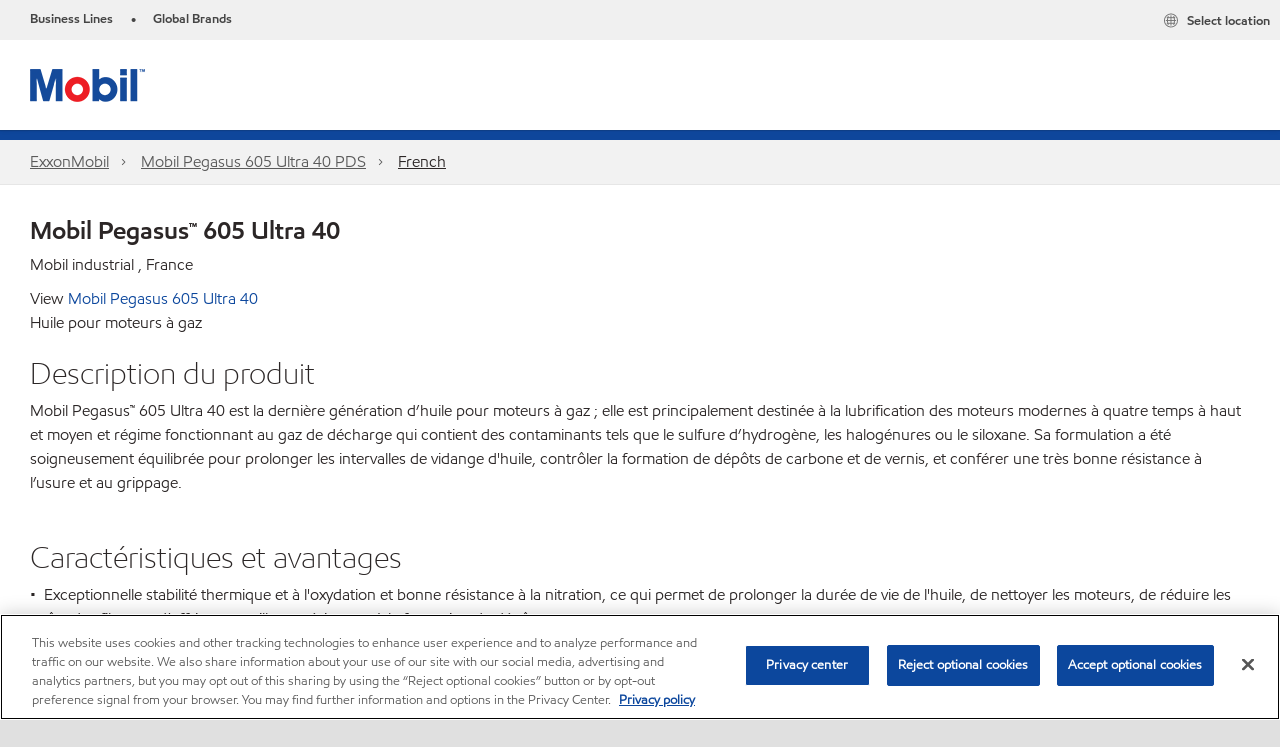

--- FILE ---
content_type: text/html; charset=utf-8
request_url: https://www.mobil.com/fr-fr/industrial/pds/gl-xx-mobil-pegasus-605-ultra-40
body_size: 20228
content:

<!DOCTYPE html>
<!--[if lt IE 7]>      <html class="no-js lt-ie9 lt-ie8 lt-ie7"> <![endif]-->
<!--[if IE 7]>         <html class="no-js lt-ie9 lt-ie8"> <![endif]-->
<!--[if IE 8]>         <html class="no-js lt-ie9"> <![endif]-->
<!--[if gt IE 8]><!-->
<html class="no-js" lang="en" data-lang="en"
      data-directionrtl="false">
<!--<![endif]-->
<head>
    <meta property="platform" content="wep3.0-w3" />
    <meta name="viewport" content="width=device-width, initial-scale=1" />
    <meta http-equiv="Content-Security-Policy" content="frame-src 'self' 'unsafe-inline' 'unsafe-eval' https://118330cc-6076-40db-995c-80bf4f7ab244.my.connect.aws https://*.swaven.com https://www.google.com/ https://www.gstatic.com https://bcv.mobil.com.cn https://www.mobil.co.in/ https://*.app.baqend.com https://*.baqend.com https://www.mobil.com/ https://r1.dotdigital-pages.com https://*.eame.mobil.com/ https://www.exxonmobil.com/ https://www.mobil.co.id/ https://www.facebook.com/ https://*.adsrvr.org/ https://www.youtube.com/ https://*.livechatinc.com/ https://*.udesk.cn/ https://cdn.appdynamics.com/ https://*.brightcove.net/ https://*.doubleclick.net/ https://*.avndscxom.com/ https://*.youtube-nocookie.com/ https://*.vimeo.com/ https://*.bazaarvoice.com/ https://*.sc-static.net https://*.snapchat.com https://*.tapad.com *.taboola.com https://cdn.cookielaw.org https://geolocation.onetrust.com https://*.kampyle.com https://youtu.be https://exxonmobil-sandbox.hub.rapidapi.com https://apihub.exxonmobil.com https://www.googletagmanager.com; default-src 'self' 'unsafe-inline' 'unsafe-eval' blob: https://*.swaven.com https://static.cloud.coveo.com https://*.mikmak.ai/ https://118330cc-6076-40db-995c-80bf4f7ab244.my.connect.aws https://participant.connect.us-east-1.amazonaws.com wss://*.transport.connect.us-east-1.amazonaws.com https://dev.visualwebsiteoptimizer.com https://d2b7xl3dqzprnt.cloudfront.net https://9m90hdnrng.execute-api.us-east-1.amazonaws.com https://ncyxnyp6a2.execute-api.us-east-1.amazonaws.com https://insight.adsrvr.org  https://bcv.mobil.com.cn https://mapstyle.qpic.cn/ https://*.map.gtimg.com/ https://apis.map.qq.com/ https://*.map.qq.com/ https://apps.sitecore.net https://*.app.baqend.com https://*.baqend.com https://*.avndscxom.com/ https://*.googlesyndication.com https://*.ampproject.org/ https://*.bing.com https://apps.spheracloud.net https://cdn.cookielaw.org https://cdn.pricespider.com/ https://cdn.appdynamics.com/ https://unpkg.com/ https://*.googletagmanager.com/ https://api.map.baidu.com/ https://www.youtube.com/ https://api-maps.yandex.ru/ https://*.bazaarvoice.com/ https://*.pricespider.com/ https://geolocation.onetrust.com/ https://*.analytics.google.com/ https://*.vimeo.com/ https://*.youtube-nocookie.com/ https://*.g.doubleclick.net/ https://*.doubleclick.net/ https://pdx-col.eum-appdynamics.com/ https://privacyportal.onetrust.com/ https://*.google-analytics.com/ https://*.google.com/ https://*.google.co.uk/ https://*.google.co.in/ https://*.brightcove.com https://*.brightcovecdn.com https://*.boltdns.net https://*.googleapis.com/ https://*.akamaihd.net https://cdn.linkedin.oribi.io/ https://miao.baidu.com/ https://api.mapbox.com/ https://events.mapbox.com/ https://www.facebook.com/ https://*.livechatinc.com/ https://xom-ws-us-meijer.phoenix.earlweb.net https://lubesapi.webmarketing-inc.com/ https://developers.onemap.sg/ https://www.onemap.gov.sg/ https://ka-f.fontawesome.com/ https://*.go-mpulse.net/ https://*.akstat.io/ https://*.openweathermap.org/ https://*.sc-static.net https://*.snapchat.com https://*.tapad.com https://*.google.ad https://*.google.ae https://*.google.com.af https://*.google.com.ag https://*.google.al https://*.google.am https://*.google.co.ao https://*.google.com.ar https://*.google.as https://*.google.at https://*.google.com.au https://*.google.az https://*.google.ba https://*.google.com.bd https://*.google.be https://*.google.bf https://*.google.bg https://*.google.com.bh https://*.google.bi https://*.google.bj https://*.google.com.bn https://*.google.com.bo https://*.google.com.br https://*.google.bs https://*.google.bt https://*.google.co.bw https://*.google.by https://*.google.com.bz https://*.google.ca https://*.google.cd https://*.google.cf https://*.google.cg https://*.google.ch https://*.google.ci https://*.google.co.ck https://*.google.cl https://*.google.cm https://*.google.cn https://*.google.com.co https://*.google.co.cr https://*.google.com.cu https://*.google.cv https://*.google.com.cy https://*.google.cz https://*.google.de https://*.google.dj https://*.google.dk https://*.google.dm https://*.google.com.do https://*.google.dz https://*.google.com.ec https://*.google.ee https://*.google.com.eg https://*.google.es https://*.google.com.et https://*.google.fi https://*.google.com.fj https://*.google.fm https://*.google.fr https://*.google.ga https://*.google.ge https://*.google.gg https://*.google.com.gh https://*.google.com.gi https://*.google.gl https://*.google.gm https://*.google.gr https://*.google.com.gt https://*.google.gy https://*.google.com.hk https://*.google.hn https://*.google.hr https://*.google.ht https://*.google.hu https://*.google.co.id https://*.google.ie https://*.google.co.il https://*.google.im https://*.google.iq https://*.google.is https://*.google.it https://*.google.je https://*.google.com.jm https://*.google.jo https://*.google.co.jp https://*.google.co.ke https://*.google.com.kh https://*.google.ki https://*.google.kg https://*.google.co.kr https://*.google.com.kw https://*.google.kz https://*.google.la https://*.google.com.lb https://*.google.li https://*.google.lk https://*.google.co.ls https://*.google.lt https://*.google.lu https://*.google.lv https://*.google.com.ly https://*.google.co.ma https://*.google.md https://*.google.me https://*.google.mg https://*.google.mk https://*.google.ml https://*.google.com.mm https://*.google.mn https://*.google.com.mt https://*.google.mu https://*.google.mv https://*.google.mw https://*.google.com.mx https://*.google.com.my https://*.google.co.mz https://*.google.com.na https://*.google.com.ng https://*.google.com.ni https://*.google.ne https://*.google.nl https://*.google.no https://*.google.com.np https://*.google.nr https://*.google.nu https://*.google.co.nz https://*.google.com.om https://*.google.com.pa https://*.google.com.pe https://*.google.com.pg https://*.google.com.ph https://*.google.com.pk https://*.google.pl https://*.google.pn https://*.google.com.pr https://*.google.ps https://*.google.pt https://*.google.com.py https://*.google.com.qa https://*.google.ro https://*.google.ru https://*.google.rw https://*.google.com.sa https://*.google.com.sb https://*.google.sc https://*.google.se https://*.google.com.sg https://*.google.sh https://*.google.si https://*.google.sk https://*.google.com.sl https://*.google.sn https://*.google.so https://*.google.sm https://*.google.sr https://*.google.st https://*.google.com.sv https://*.google.td https://*.google.tg https://*.google.co.th https://*.google.com.tj https://*.google.tl https://*.google.tm https://*.google.tn https://*.google.to https://*.google.com.tr https://*.google.tt https://*.google.com.tw https://*.google.co.tz https://*.google.com.ua https://*.google.co.ug https://*.google.com.uy https://*.google.co.uz https://*.google.com.vc https://*.google.co.ve https://*.google.co.vi https://*.google.com.vn https://*.google.vu https://*.google.ws https://*.google.rs https://*.google.co.za https://*.google.co.zm https://*.google.co.zw https://*.google.cat https://*.outbrain.com *.taboola.com https://*.redditstatic.com https://*.reddit.com https://px.ads.linkedin.com https://pixel.byspotify.com https://pixels.spotify.com https://ipmeta.io https://youtu.be https://*.kampyle.com https://t.ssl.ak.tiles.virtualearth.net https://exxonmobil-sandbox.hub.rapidapi.com https://apihub.exxonmobil.com https://*.ditu.live.com https://polo.feathr.co https://www.exxonmobilchemical.com https://www.exxonmobilchemical.com.cn https://www.juicer.io https://analytics-fe.digital-cloud-us-main.medallia.com https://productselector.eame.mobil.com https://locator.eame.mobil.com https://api.motor.com https://*.phoenix.earlweb.net http://*.phoenix.earlweb.net https://spatial.virtualearth.net https://dev.virtualearth.net/ https://9m90ndhrmg.execute-api.us-east-1.amazonaws.com wss://wtbstream.pricespider.com https://eydi8dpgb4.execute-api.us-east-1.amazonaws.com; img-src 'self' data: blob: https://*.swaven.com https://dev.visualwebsiteoptimizer.com https://mapapi.qq.com/ https://apis.map.qq.com https://*.map.qq.com/ https://bcv.mobil.com.cn https://*.virtualearth.net https://www.mobil.com/ https://*.app.baqend.com https://*.baqend.com https://*.avndscxom.com/ https://*.baidu.com https://cdn.cookielaw.org https://cdn.pricespider.com/ https://*.analytics.google.com https://*.google-analytics.com/ https://*.vimeo.com/ https://*.youtube-nocookie.com/ https://*.vimeocdn.com https://www.mobil.com.cn/ https://*.brightcove.com https://*.brightcovecdn.com https://*.boltdns.net https://*.google.com/ https://*.google.co.uk/ https://*.google.co.in/ https://*.googleapis.com/ https://*.gstatic.com/ https://*.doubleclick.net/ https://*.bing.com https://*.googletagmanager.com/ https://api-maps.yandex.ru https://core-renderer-tiles.maps.yandex.net https://yandex.ru https://api.map.baidu.com/ https://*.bdimg.com/ https://*.bazaarvoice.com/ https://*.linkedin.com https://*.pricespider.com/ https://miao.baidu.com/ https://content.dps.mobil.com/ https://www.exxon.com/ https://*.ytimg.com/ https://www.facebook.com/ https://*.livechatinc.com/ https://s3.amazonaws.com/ https://*.youtube.com https://productselector.eame.mobil.com/ https://www.exxonmobil.com https://www.mobil.com.cn/ https://*.sc-static.net https://*.snapchat.com https://*.tapad.com https://*.google.ad https://*.google.ae https://*.google.com.af https://*.google.com.ag https://*.google.al https://*.google.am https://*.google.co.ao https://*.google.com.ar https://*.google.as https://*.google.at https://*.google.com.au https://*.google.az https://*.google.ba https://*.google.com.bd https://*.google.be https://*.google.bf https://*.google.bg https://*.google.com.bh https://*.google.bi https://*.google.bj https://*.google.com.bn https://*.google.com.bo https://*.google.com.br https://*.google.bs https://*.google.bt https://*.google.co.bw https://*.google.by https://*.google.com.bz https://*.google.ca https://*.google.cd https://*.google.cf https://*.google.cg https://*.google.ch https://*.google.ci https://*.google.co.ck https://*.google.cl https://*.google.cm https://*.google.cn https://*.google.com.co https://*.google.co.cr https://*.google.com.cu https://*.google.cv https://*.google.com.cy https://*.google.cz https://*.google.de https://*.google.dj https://*.google.dk https://*.google.dm https://*.google.com.do https://*.google.dz https://*.google.com.ec https://*.google.ee https://*.google.com.eg https://*.google.es https://*.google.com.et https://*.google.fi https://*.google.com.fj https://*.google.fm https://*.google.fr https://*.google.ga https://*.google.ge https://*.google.gg https://*.google.com.gh https://*.google.com.gi https://*.google.gl https://*.google.gm https://*.google.gr https://*.google.com.gt https://*.google.gy https://*.google.com.hk https://*.google.hn https://*.google.hr https://*.google.ht https://*.google.hu https://*.google.co.id https://*.google.ie https://*.google.co.il https://*.google.im https://*.google.iq https://*.google.is https://*.google.it https://*.google.je https://*.google.com.jm https://*.google.jo https://*.google.co.jp https://*.google.co.ke https://*.google.com.kh https://*.google.ki https://*.google.kg https://*.google.co.kr https://*.google.com.kw https://*.google.kz https://*.google.la https://*.google.com.lb https://*.google.li https://*.google.lk https://*.google.co.ls https://*.google.lt https://*.google.lu https://*.google.lv https://*.google.com.ly https://*.google.co.ma https://*.google.md https://*.google.me https://*.google.mg https://*.google.mk https://*.google.ml https://*.google.com.mm https://*.google.mn https://*.google.com.mt https://*.google.mu https://*.google.mv https://*.google.mw https://*.google.com.mx https://*.google.com.my https://*.google.co.mz https://*.google.com.na https://*.google.com.ng https://*.google.com.ni https://*.google.ne https://*.google.nl https://*.google.no https://*.google.com.np https://*.google.nr https://*.google.nu https://*.google.co.nz https://*.google.com.om https://*.google.com.pa https://*.google.com.pe https://*.google.com.pg https://*.google.com.ph https://*.google.com.pk https://*.google.pl https://*.google.pn https://*.google.com.pr https://*.google.ps https://*.google.pt https://*.google.com.py https://*.google.com.qa https://*.google.ro https://*.google.ru https://*.google.rw https://*.google.com.sa https://*.google.com.sb https://*.google.sc https://*.google.se https://*.google.com.sg https://*.google.sh https://*.google.si https://*.google.sk https://*.google.com.sl https://*.google.sn https://*.google.so https://*.google.sm https://*.google.sr https://*.google.st https://*.google.com.sv https://*.google.td https://*.google.tg https://*.google.co.th https://*.google.com.tj https://*.google.tl https://*.google.tm https://*.google.tn https://*.google.to https://*.google.com.tr https://*.google.tt https://*.google.com.tw https://*.google.co.tz https://*.google.com.ua https://*.google.co.ug https://*.google.com.uy https://*.google.co.uz https://*.google.com.vc https://*.google.co.ve https://*.google.co.vi https://*.google.com.vn https://*.google.vu https://*.google.ws https://*.google.rs https://*.google.co.za https://*.google.co.zm https://*.google.co.zw https://*.google.cat https://*.livechat-files.com *.taboola.com https://*.redditstatic.com https://*.reddit.com https://www.exxonmobilchemical.com https://www.exxonmobilchemical.com.cn https://*.feathr.co https://*.ditu.live.com https://udc-neb.kampyle.com https://match.adsrvr.org https://adservice.google.com https://adservice.google.co.in https://dummyimage.com https://imageproxy.juicer.io; script-src 'self' 'unsafe-inline' 'unsafe-eval' blob: https://*.swaven.com https://d1gd6b2nf6wza.cloudfront.net https://*.mikmak.ai/ https://118330cc-6076-40db-995c-80bf4f7ab244.my.connect.aws  https://dev.visualwebsiteoptimizer.com https://sdk.amazonaws.com https://www.google.com/ https://www.gstatic.com https://apis.map.qq.com https://*.map.qq.com https://map.qq.com/ https://bcv.mobil.com.cn https://*.jquery.com https://*.app.baqend.com https://*.baqend.com https://*.iesnare.com https://*.ibosscloud.com https://*.baidu.com https://*.bing.com https://*.virtualearth.net https://cdn.cookielaw.org https://cdn.pricespider.com/ https://*.googletagmanager.com/ https://cdn.appdynamics.com/ https://unpkg.com/ https://static.cloud.coveo.com https://players.brightcove.net/ https://*.googleapis.com/ https://api.map.baidu.com/ https://www.youtube.com/ https://api-maps.yandex.ru/ https://*.google-analytics.com/ https://vjs.zencdn.net/ https://*.doubleclick.net/ https://yastatic.net/ https://dlswbr.baidu.com https://*.bazaarvoice.com/ https://*.pricespider.com/ https://gateway.foresee.com/ https://snap.licdn.com https://api.tiles.mapbox.com/ https://*.linkedin.com https://*.bdimg.com/ https://*.ytimg.com/ https://connect.facebook.net/ https://*.adsrvr.org/ https://suggest-maps.yandex.ru/ https://core-renderer-tiles.maps.yandex.net/ https://*.livechatinc.com/ https://*.udesk.cn/ https://cdn.ampproject.org/ https://pi.pardot.com/ https://*.mobil.com https://*.go-mpulse.net/ https://*.akstat.io/ https://www.googleadservices.com/ https://*.avndscxom.com/ https://*.sc-static.net https://*.snapchat.com https://*.tapad.com https://*.cloudflare.com https://*.outbrain.com *.taboola.com https://*.redditstatic.com https://*.reddit.com https://youtu.be https://ipmeta.io https://go.exxonmobilchemical.com https://nebula-cdn.kampyle.com https://statse.webtrendslive.com https://*.feathr.co https://cdnjs.cloudflare.com https://*.ditu.live.com https://www.exxonmobilchemical.com https://www.exxonmobilchemical.com.cn https://secure.leadforensics.com https://pixel.byspotify.com https://pixels.spotify.com; style-src 'self' 'unsafe-inline' https://118330cc-6076-40db-995c-80bf4f7ab244.my.connect.aws https://*.jquery.com https://*.app.baqend.com https://*.baqend.com https://*.googleapis.com https://*.ibosscloud.com https://*.bing.com https://static.cloud.coveo.com https://core-renderer-tiles.maps.yandex.net https://suggest-maps.yandex.ru/ https://api.map.baidu.com/ https://cdn.pricespider.com https://api.tiles.mapbox.com/ https://*.bazaarvoice.com/ https://*.udesk.cn/ https://maxcdn.bootstrapcdn.com/ https://db.onlinewebfonts.com/ https://ka-f.fontawesome.com/ https://*.gstatic.com/ https://cdnjs.cloudflare.com/ https://*.avndscxom.com/ https://*.googletagmanager.com/; font-src 'self' 'unsafe-inline' https://*.swaven.com https://cdn.pricespider.com  https://d1cxmsjx8sn7ih.cloudfront.net https://raka.bing.com https://*.app.baqend.com https://vjs.zencdn.net/ https://*.livechatinc.com/ https://maxcdn.bootstrapcdn.com/ https://db.onlinewebfonts.com/ https://*.gstatic.com/ https://ka-f.fontawesome.com/ https://cdnjs.cloudflare.com/ https://*.googleapis.com https://*.avndscxom.com/ https://*.cloud.coveo.com https://www.bing.com data:; upgrade-insecure-requests; block-all-mixed-content;">

    
    
<script type="text/javascript">
    let cssLoadCount = 0;

    function showBody() {
        var loadingElement = document.getElementById('dvfstLoading');
        var wrapperElement = document.getElementById('wrapper');
        var navMainMobileElement = document.getElementById('nav-main-mobile');

        if (loadingElement) {
            loadingElement.style.display = 'none';
            loadingElement.remove();
        }
        if (wrapperElement) {
            wrapperElement.removeAttribute("style");
        }
        if (navMainMobileElement) {
            navMainMobileElement.removeAttribute("style");
        }

        //raise css loaded event
        var event = new CustomEvent('commonCssLoaded', {
            detail: {
                message: 'Common CSS loaded successfully',
                time: new Date(),
            },
            bubbles: true,
            cancelable: true
        });
        document.dispatchEvent(event);
    }

    function isCssLoaded(linkElement) {
        try {
            return !!linkElement?.sheet?.cssRules;
        } catch {
            return false;
        }
    }

    function checkIfCssLoaded() {
        const vendorCss = document.querySelector("#vendor_css");
        const common_css = document.querySelector("#common_css");
        if (isCssLoaded(vendorCss) && isCssLoaded(common_css)) {
            showBody();
        } else {
            const interval = setInterval(() => {
                if (isCssLoaded(vendorCss) && isCssLoaded(common_css)) {
                    clearInterval(interval);
                    showBody();
                }
            }, 50);
        }
    }

    function showBodyContent() {
        if (++cssLoadCount === 2) {
            checkIfCssLoaded();
        }
    }

    var isChemicalSite = false;
</script>

    <link id="vendor_css" href="/assets/minified/css/commonvendor-bs.min.css"  rel="preload" as="style" onload="this.rel='stylesheet'; this.media='all'; showBodyContent();"  />

<link id="common_css" href="/assets/minified/css/common-blue.min.css?v=639034256663028436"  rel="preload" as="style" onload="this.rel='stylesheet'; this.media='all'; showBodyContent();"  />


    

    
    



    

    
    


    <link rel="preload" href="/Assets/fonts/EMprint-Semibold.woff2" as="font" type="font/woff2" crossorigin />
    <link rel="preload" href="/Assets/fonts/EMPrint-Regular.woff2" as="font" type="font/woff2" crossorigin />
    <link rel="preload" href="/Assets/fonts/EMPrint-Light.woff2" as="font" type="font/woff2" crossorigin />
    <link rel="preload" href="/Assets/fonts/EMPrint-Bold.woff2" as="font" type="font/woff2" crossorigin />

    

    <link rel="stylesheet" type="text/css" href="/assets/css/fonts/dist/english.min.css" media="print" onload="this.media='all'" />
    <link rel="preconnect" href="https://geolocation.onetrust.com" crossorigin="anonymous">
    <link rel="preconnect" href="https://cdn.cookielaw.org" crossorigin="anonymous">

    

    <script>
        const componentCategories = [{"ComponentName":"A18AviationDistributor","Category":"C0003"},{"ComponentName":"A18AviationAirport","Category":"C0003"},{"ComponentName":"BazaarVoice","Category":"C0003"},{"ComponentName":"SDSDownload","Category":"C0003"},{"ComponentName":"YandexMap","Category":"C0003"},{"ComponentName":"CoveoSearch","Category":"C0003"},{"ComponentName":"LegacyApp","Category":"C0003"},{"ComponentName":"Foresee","Category":"C0002"},{"ComponentName":"GoogleAnalytics","Category":"C0002"},{"ComponentName":"Pardot","Category":"C0002"},{"ComponentName":"ProductSeller","Category":"C0002"},{"ComponentName":"YouTube","Category":"C0002"},{"ComponentName":"LegacyApp","Category":"C0002"},{"ComponentName":"YouTube","Category":"C0004"},{"ComponentName":"BaiduMap","Category":"C0004"},{"ComponentName":"BingMap","Category":"C0004"},{"ComponentName":"GoogleAnalytics","Category":"C0004"},{"ComponentName":"Pardot","Category":"C0004"},{"ComponentName":"LegacyApp","Category":"C0004"}];
        function loadXomOneTrust() {
            var e = document.createElement("script");
            e.src = "/assets/minified/js/onetrust-pagereload.min.js?v=639001409364415141";
            e.async = true;
            document.head.appendChild(e)
        }

        function isOneTrustLoaded() {
            const timeout = 2000; // 2 seconds
            const interval = 100; // 100 milliseconds

            return new Promise((resolve) => {
                const start = Date.now();

                const checkConsentManager = () => {
                    if (typeof consentManager !== "undefined") {
                        resolve(true); // Variable found, resolve promise
                    } else if (Date.now() - start >= timeout) {
                        resolve(false); // Timeout reached, resolve with false
                    } else {
                        setTimeout(checkConsentManager, interval); // Recheck after interval
                    }
                };

                checkConsentManager();
            });
        }
    </script>
<!-- OneTrust Cookies Consent Notice start for mobil.com -->
<script async onload="loadXomOneTrust()" src="https://cdn.cookielaw.org/scripttemplates/otSDKStub.js" data-document-language="true" type="text/javascript" charset="UTF-8" data-domain-script="f33046ce-e9ed-4275-9e55-83f22d12419c"></script>

<!-- OneTrust Cookies Consent Notice end for mobil.com -->
<!-- OneTrust Cookies Consent Notice end for mobil.com -->


    <title>Mobil Pegasus™ 605 Ultra 40</title>








    <meta property="og:title" content="">
    <meta property="og:type" content="">
    <meta property="og:url" content="https://www.mobil.com/fr-fr/industrial/pds/gl-xx-mobil-pegasus-605-ultra-40">
    <meta property="og:image" content="#">
    <meta property="og:description" content="">









        <meta name="description" content="Mobil Pegasus™ 605 Ultra 40 est la dernière génération d’huile pour moteurs à gaz ; elle est principalement destinée à la lubrification des moteurs modernes à quatre temps à haut et moyen et régime fonctionnant au gaz de décharge qui contient des contaminants tels que le sulfure d’hydrogène, les halogénures ou le siloxane. " />
        <meta name="keywords" content="Mobil, Pegasus, Gas Engine, Mobil Pegasus 605 Ultra 40​" />




<meta property="twitter:title"  content="PdsDetailsPage"><meta property="twitter:card"  content="summary_large_image">

    <meta name="viewport" content="width=device-width, initial-scale=1" />
            <link rel="alternate" href="https://www.mobil.com/en-fr/Industrial/pds/gl-xx-Mobil-Pegasus-605-Ultra-40" hreflang="en-fr" />
        <link rel="canonical" href="https://www.mobil.fr/fr-fr/products-industrial/mobil-pegasus-605-ultra-40" />

<link rel="icon" href="https://www.mobil.com/-/media/favicons/fav/favicon.ico" type="image/svg" sizes="16x16" />
<link rel="shortcut icon" href="https://www.mobil.com/-/media/favicons/fav/favicon.ico" type="image/x-icon" sizes="16x16" />

    

    
    <script>
        var vendorScripts = [];
        var scripts = [];
        window.WEP = {};
        window.WEP.isPageEditor = function () {
            return false;
        };
</script>
    
</head>
<body class="default-device bodyclass"  data-bp="">

    
    <div id="dvfstLoading">
        Loading...
    </div>


    

    
    


    <script>
		var sizes = [
			{ name: "xs", width: 0 },
			{ name: "sm", width: 380 },
			{ name: "md", width: 480 },
			{ name: "lg", width: 720 },
			{ name: "xl", width: 1024 },
		];

		function trackBPinBody() {
			var body = document.body,
				bpAttr = "data-bp",
				wW = window.innerWidth;

			for (var i = 0; i < sizes.length; i++) {
				var v = sizes[i];
				var nextBP = (i === sizes.length - 1) ? sizes.length - 1 : i + 1;

				if (wW < sizes[nextBP].width) {
				body.setAttribute(bpAttr, v.name);
				break; // works as expected
				} else if (wW >= v.width) {
				body.setAttribute(bpAttr, v.name);
				}
			}
		}

		trackBPinBody();
    </script>

    

    
<!--To load the angular components in Mobil Promotions Manager-->



<!-- END NOINDEX -->
<!--Begin DPS OpenTemplate Placeholder for Head Section-->

<!--End DPS OpenTemplate Placeholder for Head Section-->
<!-- #wrapper -->


    <div id="wrapper"  style="display:none;"  class="body-wrapper "  >
        <!-- #header -->
        <!-- BEGIN NOINDEX -->
        




<header  data-unique-id="0EE49E95D95D4E59AEDB3941DE3F1735" data-component-id="858800CF47CE4C5799C3766559D904A6" data-source="{2FA130A1-2A34-4544-99C1-EDDCE1D22405}"  
        class="nav-header navbar-main-header " data-fixeddesktop="False"
        data-fixedmobile="False"
        data-additional-detail="Navigation|Navigation|HeaderContainer">
    <div class="nav-wrapper">
        <div class="nav-top-bar">
            <div class="nav-top-bar-left">
                

        <ul  data-unique-id="410056A7D52E4B4D86928BE380ADF93B" data-component-id="DE491126982D4C57AE7D378C645A0CEE" data-source="{EF797C04-57D6-4DCD-831A-A50CAE8E3B07}"   class="nav-lines-brands">
                <li>
                    <span class="bullet">•</span>
                    <a href="https://corporate.exxonmobil.com/who-we-are/our-global-organization/business-divisions#Ourbusinessdivisions" target="_blank">
                        <span class="nav-mobile">Business Lines</span>
                        <span class="nav-tablet-up">Business Lines</span>
                    </a>
                </li>
                <li>
                    <span class="bullet">•</span>
                    <a href="https://corporate.exxonmobil.com/?query=https%3a%2f%2fwww.mobil.com%2fen-mm%2fcommercial-vehicle-lube%2fpds%2fsp-xx-mobilube-hd-80w-90#global-websites#Mobil" target="_blank">
                        <span class="nav-mobile">Global Brands</span>
                        <span class="nav-tablet-up">Global Brands</span>
                    </a>
                </li>
        </ul>

            </div>
            <div class="nav-top-bar-right">
                    <ul  data-unique-id="F867538E6E984CA2B8B0F06779371A80" data-component-id="16E6EBFDAC9A4091A234FDF7498C3C80" data-source="{20ECDA2C-922D-494F-B493-78D2927071D1}"   class="nav-country">
        <li>
            <a href="https://corporate.exxonmobil.com/?query=https%3a%2f%2fwww.mobil.com%2fen-mm%2fcommercial-vehicle-lube%2fpds%2fsp-xx-mobilube-hd-80w-90#global-websites#Mobil">
                <span class="selectLocationIcon" aria-hidden="true">
                    <svg xmlns="http://www.w3.org/2000/svg" viewBox="0 0 16 16"><path d="M8.5,16A7.5,7.5,0,1,1,16,8.5,7.508,7.508,0,0,1,8.5,16Zm0-14A6.5,6.5,0,1,0,15,8.5,6.508,6.508,0,0,0,8.5,2Z" fill="currentColor" /><rect x="4" y="5" width="9" height="1" fill="currentColor" /><rect x="4" y="11" width="9" height="1" fill="currentColor" /><rect x="3" y="8" width="11" height="1" fill="currentColor" /><rect x="8" y="3" width="1" height="11" fill="currentColor" /><path d="M5.156,13.318,4.6,11.384a10.49,10.49,0,0,1,0-5.769l.552-1.934.962.275L5.565,5.89a9.5,9.5,0,0,0,0,5.22l.553,1.934Z" fill="currentColor" /><path d="M11.844,13.318l-.962-.275.553-1.934a9.5,9.5,0,0,0,0-5.22l-.553-1.934.962-.275L12.4,5.616a10.49,10.49,0,0,1,0,5.769Z" fill="currentColor" />
                    </svg>
                    </span>
                <span class="nav-country-text hidden-xs">
                    <span class="hidden-xs">Select location</span>
                    <span class="visible-xs-inline"></span>
                </span>
            </a>
        </li>
    </ul>

            </div>
        </div>
        <div class="nav-main-bar">
            <a href="#" class="nav-main-item nav-main-list-trigger" role="button" aria-label="Menu" aria-expanded="false">
                <i class="icon-hamburger"></i>
                <span class="nav-main-item-text">Menu</span>
            </a>
            

    <div  data-unique-id="6D5A18E8DC6E44B2A944D833B67822A1" data-component-id="242CE38A25D8401E94F031BA946AD930" data-source="{2FA130A1-2A34-4544-99C1-EDDCE1D22405}"   class="component logo" data-cmpvariant="Pds Logo|" data-additional-detail="PDS|PdsLogo|Index">
        <div class="component-content">
                    <a href="https://corporate.exxonmobil.com/">
                        <Img src="https://www.mobil.com/-/media/feature/wep/wep-pds/mobil.png" alt="" class="logo" />
                    </a>
        </div>
    </div>


        </div>
        
    </div>

    <div class="nav-main-search search-box" data-search-text="Search" data-url="#" data-search-key="q">
        <i class="fas fa-search" aria-hidden="true"></i>
        
    </div>
    <div class="nav-header-divider"></div>
    <div> </div>
</header>

<script>
    function setMenuMaxWidth() {

        if (window.innerWidth < 1024) {
            return;
        }

        if (document.querySelectorAll(".nav-main-list").length == 0) {
            return;
        }

        const navMainBar = document.querySelector(".nav-main-bar");
        const navMainList = document.querySelector(".nav-main-list");

        const children = Array.from(navMainBar.children);
        let consumedWidth = 0;

        for (const child of children) {
            if (
                child !== navMainList &&
                child.offsetParent !== null // visible
            ) {
                const style = window.getComputedStyle(child);
                consumedWidth += child.offsetWidth +
                    parseFloat(style.marginLeft) +
                    parseFloat(style.marginRight);
            }
        }

        let availableWidth = navMainBar.offsetWidth - consumedWidth - 2;
        const bodyOverflow = window.getComputedStyle(document.body).overflow;
        if (bodyOverflow === "hidden") {
            availableWidth -= 16;
        }

        const navMainListStyle = window.getComputedStyle(navMainList);
        const requiredWidth = navMainList.offsetWidth +
            parseFloat(navMainListStyle.marginLeft) +
            parseFloat(navMainListStyle.marginRight);

        if (availableWidth >= requiredWidth || availableWidth <= 0) {
            return;
        }

        navMainList.classList.add("nav-main-list-condensed");
        navMainList.style.maxWidth = availableWidth + "px";

    }

    document.addEventListener("commonCssLoaded", function () {
        setMenuMaxWidth();
    });
</script>







<nav  data-unique-id="A7B4B3DFAA954619AFAF34F7737D5CC2" data-component-id="B7DB8A77DC944CA0BE605EC87C346B36" data-source="{2FA130A1-2A34-4544-99C1-EDDCE1D22405}"   class="component d-print-none a01-breadcrumb component-margin-none breadcrumb-panel" data-cmpvariant="A01 Breadcrumb|Default" aria-label="" data-additional-detail="navigation|Breadcrumb|WEPCustomBreadcrumb">
                <script type="application/ld+json">
                {
                "@context": "https://schema.org",
                "@type": "BreadcrumbList",
                "itemListElement": [
                        
                            {
                            "@type": "ListItem",
                            "position": 1,
                            "name": "Mobil",
                            "item": "https://www.mobil.com/en/"
                            },
                        
                            
                                {
                                    "@type": "ListItem",
                                "position": 2,
                                "name": "ExxonMobil",
                                "item": "https://www.mobil.com"
                                },
                            
                            
                                {
                                    "@type": "ListItem",
                                "position": 3,
                                "name": "Mobil Pegasus 605 Ultra 40 PDS",
                                "item": "https://www.mobil.comhttps://www.exxonmobil.com/en/industrial/mobil-pegasus-605-ultra-40/pds-fr"
                                },
                            
                            
                                {
                                    "@type": "ListItem",
                                "position": 4,
                                "name": "French",
                                "item": "https://www.mobil.com/fr-fr/industrial/pds/gl-xx-mobil-pegasus-605-ultra-40"
                                }
                            
                ]
                }
            </script>

    <ol class="breadcrumb-list wildbreadid">

                                <li class="glyph-link"><a class="field-navigationtitle" fu="bar"></a><a title="ExxonMobil" href="/en/pds/pdsdetailspage">ExxonMobil</a></li>
                                <li class="glyph-link"><a class="field-navigationtitle" fu="bar"></a><a title="Mobil Pegasus 605 Ultra 40 PDS" href="https://www.exxonmobil.com/en/industrial/mobil-pegasus-605-ultra-40/pds-fr">Mobil Pegasus 605 Ultra 40 PDS</a></li>
                            <li class="glyph-link"><a href="https://www.mobil.com/fr-fr/industrial/pds/gl-xx-mobil-pegasus-605-ultra-40" class="field-navigationtitle" fu="bar" aria-current="page">French</a></li>
    </ol>
</nav>


<div  data-unique-id="488A01A12793432AA8099DCA1A57B5BF" data-component-id="994CC9099A8549558CD7505104A0E2EE" data-source="{1E32A360-B88B-4DC0-821D-5D65AE5BB9D7}"  
     class="component a17-alert alert alert-warning cookie-consent-warning" data-cmpvariant="A17 Alert|Alert Cookie Consent"
     style=" display:none;" data-additional-detail="pagecontent|Alert|A17Alert">

<span class="icon icon-warning"></span><div role="region" aria-label=""><span class="alert-title field-alerttext">All website features may not be available based upon your cookie consent elections. <span class="custom-alert-link optanon-toggle-display">Click here</span> to update settings.</span></div></div>
        <!-- END NOINDEX -->
        <!-- /#header -->
        <!-- #content -->
        <main class="">
            <div id="content" class="body-content container-fluid">
                


<div  data-unique-id="75A62D89BD244B21BD3EF108F0862BF7" data-component-id="7D56824631864C32A566321B0D0E6906" data-source="{2FA130A1-2A34-4544-99C1-EDDCE1D22405}"   class="row   ">
    <div class='col-12'>


<link href="/assets/minified/css/B02-table.min.css?v=639001409327226414" rel="stylesheet" media="print" onload="this.media='all'" />
<script> scripts.push({ url: "/assets/minified/js/B02-table.min.js?v=639001409355332224",isDefer: false,isAsync: false,order: 100 })</script>



<!-- A24.1: Product Application -->
    <div  data-unique-id="9B9354E760DC4DECBB651C1ED632A5FC" data-component-id="C8149766C0C54529BE773C45DDF2D773" data-source="{2FA130A1-2A34-4544-99C1-EDDCE1D22405}"   class="component Pds" data-cmpvariant="PDS|">
        <div class="row">
            <div class="col-12 breakpoints">
                <div class="special-screen-title clearfix">
                    <div class="special-screen-title-text">

                        <h3 class="strong">Mobil Pegasus™ 605 Ultra 40</h3>
                            <p> Mobil industrial , France</p>


                        <p></p>
                    </div>
                </div>
            </div>
        </div>
            <div id="productSeriesPds">
                <span>View</span>
                <a href='https://www.mobil.fr/fr-fr/products-industrial/mobil-pegasus-605-ultra-40'>Mobil Pegasus 605 Ultra 40</a>
            </div>
        <div id="divSubTitle" class="row">
            <div class="col-12 breakpoints">
                Huile pour moteurs à gaz
            </div>
        </div>
        <div id="divPDSContent" class="row" style="margin-top: 20px">
            <div class="col-12 breakpoints">
                <h2>
      <span style="background: white;">Description du produit</span>
    </h2>
<p><span style="background: white;">Mobil Pegasus™ 605 Ultra 40 est la dernière génération d’huile pour moteurs à gaz ; elle est principalement destinée à la lubrification des moteurs modernes à quatre temps à haut et moyen et régime fonctionnant au gaz de décharge qui contient des contaminants tels que le sulfure d’hydrogène, les halogénures ou le siloxane. Sa formulation a été soigneusement équilibrée pour prolonger les intervalles de vidange d'huile, contrôler la formation de dépôts de carbone et de vernis, et conférer une très bonne résistance à l’usure et au grippage.</span></p>
<p> </p>
<h2><span style="background: white;">Caractéristiques et avantages </span></h2>
<p><span style="background: white;">•  Exceptionnelle stabilité thermique et à l'oxydation et bonne résistance à la nitration, ce qui permet de prolonger la durée de vie de l'huile, de nettoyer les moteurs, de réduire les coûts des filtres et d’offrir une meilleure résistance à la formation de dépôts.</span></p>
<p><span style="background: white;">•  Très bonnes caractéristiques anti-usure pour aider à réduire l'usure des composants du moteur, réduire l’usure des chemises des moteurs à gaz fortement chargés et protéger le moteur en période de rodage</span></p>
<p><span style="background: white;">•  Système détergent-dispersant exceptionnel ; il fournit une protection des parties supérieures des cylindres et des composants de distribution, des moteurs propres et des filtres qui durent plus longtemps</span></p>
<p><span style="background: white;">•  L'indice de base (TBN) et la réserve d’alcalinité sont optimisés pour protéger les sièges et les têtes de soupape des moteurs à quatre temps, améliorer les performances des bougies et réduire les pertes d'énergie lors de la détonation</span></p>
<p> </p>
<h2><span style="background: white;">Applications</span></h2>
<p><span style="background: white;">     •  Moteurs alimentés en carburant contenant d’autres composés corrosifs comme des THCI (halogénures organiques totaux tels que les chlorures) tels les gaz de décharge ou gaz de biomasse</span></p>
<p><span style="background: white;">     •  Moteurs à gaz alimentés en carburant à teneur modérée en sulfure d'hydrogène (H2S)</span></p>
<p><span style="background: white;">     •  Moteurs à gaz 4 temps à bougie avec très faible consommation de lubrifiant</span></p>
<p><span style="background: white;">     •  Moteurs 4 temps semi-rapides ou rapides équipés de pots catalytiques pour lesquels une huile à basse teneur en cendres est requise</span></p>
<p><span style="background: white;">     •  Compresseurs à pistons fonctionnant avec du gaz chargé en soufre et composés chlorés</span></p>
<p> </p>
<h2><span style="background: white;">Spécifications et homologations</span></h2>
<div class='table-responsive'><table class='table table-striped'>
    <tbody>
        <tr style="font-weight: bold">
            <td>
            <p><strong><span style="color: black;">Ce produit a les homologations suivantes :</span></strong></p>
            </td>
        </tr>
        <tr>
            <td>
            <p><span style="color: black;">Applications gaz de décharge de moteurs INNIO Waukesha</span></p>
            </td>
        </tr>
        <tr>
            <td>
            <p><span style="color: black;">MWM TR 0199-99-2105, huiles lubrifiantes pour moteurs à gaz</span></p>
            </td>
        </tr>
        <tr>
            <td>
            <p><span style="color: black;">INNIO Jenbacher TI 1000-1109 (gaz combustible de classe B, types 2 et 3)</span></p>
            </td>
        </tr>
        <tr>
            <td>
            <p><span style="color: black;">INNIO Jenbacher TI 1000-1109 (gaz combustible de classe B, types 4A, 4B et 4C)</span></p>
            </td>
        </tr>
        <tr>
            <td>
            <p><span style="color: black;">ENNIO Jenbacher TI 1000-1109 (gaz combustible de classe B, série 6 jusqu’à la version E)</span></p>
            </td>
        </tr>
        <tr>
            <td>
            <p><span style="color: black;">INNIO Jenbacher TI 1000-1109 (gaz combustible de classe C, types 2 et 3)</span></p>
            </td>
        </tr>
        <tr>
            <td>
            <p><span style="color: black;">INNIO Jenbacher TI 1000-1109 (gaz combustible de classe C, types 4A et 4B)</span></p>
            </td>
        </tr>
        <tr>
            <td>
            <p><span style="color: black;">ENNIO Jenbacher TI 1000-1109 (gaz combustible de classe C, type 6 jusqu’à la version E)</span></p>
            </td>
        </tr>
        <tr>
            <td>
            <p><span style="color: black;">Caterpillar Energy Solutions TR 2105, huiles lubrifiantes pour moteurs à gaz (CG132, CG170, CG260)</span></p>
            </td>
        </tr>
        <tr>
            <td>
            <p><span style="color: black;">MAN M 3271-4</span></p>
            </td>
        </tr>
        <tr>
            <td>
            <p><span style="color: black;">INNIO Jenbacher TI 1000-1109 (CAT (catalyseur) homologué)</span></p>
            </td>
        </tr>
        <tr>
            <td>
            <p><span style="color: black;">INNIO Jenbacher TI 1000-1109 (gaz combustible de classe C, types 4A, 4B et 4C)</span></p>
            </td>
        </tr>
        
        <tr>
            <td>
            <p><span style="color: black;">MAN M 3271-5</span></p>
            </td>
        </tr>
        <tr>
            <td>
            <p><span style="color: black;">Moteurs à gaz MTU série 4000 L62FB et L32FB utilisant du biogaz avec une puissance réduite de 83 kW/cyl. électr.</span></p>
            </td>
        </tr>
    </tbody>
</table></div>
<p> </p>
<div class='table-responsive'><table class='table table-striped'>
    <tbody>
        <tr style="font-weight: bold">
            <td>
            <p><strong><span style="color: black;">Ce produit satisfait ou dépasse les exigences :</span></strong></p>
            </td>
        </tr>
        <tr>
            <td>
            <p><span style="color: black;">CATERPILLAR</span></p>
            </td>
        </tr>
    </tbody>
</table></div>
<p> </p>
<h2><span style="background: white;">Propriétés et spécifications</span></h2>
<div class='table-responsive'><table class='table table-striped'>
    <tbody>
        <tr style="font-weight: bold">
            <td>
            <p><strong><span style="color: black;">Propriété</span></strong></p>
            </td>
            <td>
            <p> </p>
            </td>
        </tr>
        <tr>
            <td>
            <p><span style="color: black;">Grade</span></p>
            </td>
            <td>
            <p><span style="color: black;">SAE 40</span></p>
            </td>
        </tr>
        <tr>
            <td>
            <p><span style="color: black;">Teneur en cendres sulfatées, % masse, ASTM D874</span></p>
            </td>
            <td>
            <p><span style="color: black;">0,6</span></p>
            </td>
        </tr>
        <tr>
            <td>
            <p><span style="color: black;">Densité à 15,6°C, kg/l, ASTM D1298</span></p>
            </td>
            <td>
            <p><span style="color: black;">0,850</span></p>
            </td>
        </tr>
        <tr>
            <td>
            <p><span style="color: black;">Point d'éclair, Cleveland en vase ouvert,°C, ASTM D92</span></p>
            </td>
            <td>
            <p><span style="color: black;">268</span></p>
            </td>
        </tr>
        <tr>
            <td>
            <p><span style="color: black;">Viscosité cinématique à 100°C, mm2/s,ASTM D445</span></p>
            </td>
            <td>
            <p><span style="color: black;">15</span></p>
            </td>
        </tr>
        <tr>
            <td>
            <p><span style="color: black;">Viscosité cinématique à 40°C, mm2/s, ASTM D445</span></p>
            </td>
            <td>
            <p><span style="color: black;">138</span></p>
            </td>
        </tr>
        <tr>
            <td>
            <p><span style="color: black;">Point d'écoulement, °C, ASTM D97</span></p>
            </td>
            <td>
            <p><span style="color: black;">-21</span></p>
            </td>
        </tr>
        <tr>
            <td>
            <p><span style="color: black;">Indice de viscosité, ASTM D 2270</span></p>
            </td>
            <td>
            <p><span style="color: black;">110</span></p>
            </td>
        </tr>
        <tr>
            <td>
            <p><span style="color: black;">Indice de base - xylène/acide acétique, mg KOH/g, ASTM D2896</span></p>
            </td>
            <td>
            <p><span style="color: black;">5,7</span></p>
            </td>
        </tr>
    </tbody>
</table></div>
<p> </p>
<h2><span style="background: white;">Santé et sécurité</span></h2>
<p><span style="background: white;">Les recommandations de santé et de sécurité pour ce produit se trouvent dans la fiche de données de sécurité (FDS) sur le site </span><a href="http://www.msds.exxonmobil.com/psims/psims.aspx"><span style="background: white;">http://www.msds.exxonmobil.com/psims/psims.aspx</span></a></p>
            </div>
        </div>
            <div id="divTradeMark" class="row">
                <div class="col-12 breakpoints">
                    <p>Sauf indication contraire, toutes les marques de commerce utilisées ici sont des marques de commerce ou des marques déposées d'Exxon Mobil Corporation ou de l'une de ses filiales.</p>
                    11-2024
                </div>
            </div>

        <div id="divFooter" class="row">
            <div class="col-12 breakpoints">
                <p><span style="color: #000000;"><strong>Esso Soci&eacute;t&eacute; Anonyme Fran&ccedil;aise</strong><br />
20 rue Paul H&eacute;roult<br />
92000 Nanterre, France</span></p>
<p><span style="color: #000000;"></span><span style="color: #000000;">Soci&eacute;t&eacute; Anonyme au capital de 98&nbsp;337 521,70 euros</span></p>
<p> <span style="color: #000000;">RCS Nanterre 542&nbsp;010 053</span></p>
<p><span>Nos ing&eacute;nieurs du support technique sont &agrave; votre enti&egrave;re disposition pour toute question concernant les lubrifiants et les services Mobil: </span><span><a href="https://www.mobil.fr/fr-fr/contact-us">https://www.mobil.fr/fr-fr/contact-us</a></span></p>
<p>
<span style="color: #000000;">Tel. +33 (0)1 49 67 90 00</span><br />
<a href="http://www.exxonmobil.com">http://www.exxonmobil.com</a></p>
                <p>Les caractéristiques typiques sont celles obtenues avec un seuil de tolérance usuel en production et ne peuvent  être considérées comme des spécifications. Les variations dans des conditions de production normales n’affectent pas les performances du produit attendues quel qu’en soit le site. Les informations contenus dans ce document sont sujet à changement sans avis préalable. Nos produits peuvent ne pas être disponibles localement. Pour plus de renseignements contacter votre représentant local ou visiter notre site <a href="http://www.ExxonMobil.com">www.ExxonMobil.com</a>.  <br />
ExxonMobil est constituée de nombreuses filiales et entreprises affiliées, la plupart avec des noms incluant : Esso, Mobil, ExxonMobil. Aucun élément dans ce document ne peut substituer ou remplacer l'individualité corporative des sociétés locales. Elles restent à ce titre comptables et responsables face à des actions locales.</p>
            </div>
        </div>
    </div>
</div>
</div>
            </div>
        </main>
        <!-- /#content -->
        <!-- #footer -->
        <!-- BEGIN NOINDEX -->
        <footer>
            <div id="footer" class="footer-wrapper wrapper-max ">
                


<input type="hidden" id="gdpr_enabled" class="gdpr_enabled" value="True">
<script> scripts.push({ url: "/assets/minified/js/footer-full-bleed.min.js?v=639001409360833785",isDefer: false,isAsync: false,order: 100 })</script>




<link href="/assets/minified/css/footer.min.css?v=639001409331847951" rel="stylesheet"  />

<div  data-unique-id="6EE9687C716D4BC2A6108902170CAC77" data-component-id="FE85CC703DFF4E4EABC413774AC929DC" data-source="{2FA130A1-2A34-4544-99C1-EDDCE1D22405}"   class="footer  ">

            <div class="footer-top clearfix">
            <div class="footer-top-wrapper">
                
                <nav class="footer-nav footer-links-wrapper" aria-label="">
                        <ul  data-unique-id="392737330F27456B8B23F75CD47E176C" data-component-id="16E6EBFDAC9A4091A234FDF7498C3C80" data-source="{11B2FB6B-CEE1-4BE2-B119-D8CC6BAE12D5}"   class="nav-country">
        <li>
            <a href="https://corporate.exxonmobil.com/?query=https%3a%2f%2fwww.mobil.com%2ffr-fr%2findustrial%2fpds%2fgl-xx-mobil-pegasus-605-ultra-40#global-websites#ExxonMobil">
                <span class="selectLocationIcon" aria-hidden="true">
                    <svg xmlns="http://www.w3.org/2000/svg" viewBox="0 0 16 16"><path d="M8.5,16A7.5,7.5,0,1,1,16,8.5,7.508,7.508,0,0,1,8.5,16Zm0-14A6.5,6.5,0,1,0,15,8.5,6.508,6.508,0,0,0,8.5,2Z" fill="currentColor" /><rect x="4" y="5" width="9" height="1" fill="currentColor" /><rect x="4" y="11" width="9" height="1" fill="currentColor" /><rect x="3" y="8" width="11" height="1" fill="currentColor" /><rect x="8" y="3" width="1" height="11" fill="currentColor" /><path d="M5.156,13.318,4.6,11.384a10.49,10.49,0,0,1,0-5.769l.552-1.934.962.275L5.565,5.89a9.5,9.5,0,0,0,0,5.22l.553,1.934Z" fill="currentColor" /><path d="M11.844,13.318l-.962-.275.553-1.934a9.5,9.5,0,0,0,0-5.22l-.553-1.934.962-.275L12.4,5.616a10.49,10.49,0,0,1,0,5.769Z" fill="currentColor" />
                    </svg>
                    </span>
                <span class="nav-country-text hidden-xs">
                    <span class="hidden-xs">Select location</span>
                    <span class="visible-xs-inline"></span>
                </span>
            </a>
        </li>
    </ul>

                    <div >
                            <div class="mb-3">
                                
                            </div>
                    </div>
                </nav>

                <div class="footer-search-social">
                    
                </div>
            </div>
        </div>

    <section class="footer-bottom clearfix">
        <div class="footer-bottom-wrapper">
            <div class="footer-logos">
                <div class="component FooterLogos" data-cmpvariant="Footer Logos|">
    <div  data-unique-id="FBBCA527C123466499B9CCD05AEBC34A" data-component-id="9CD109C7935442BFB5C3746846782F5D" data-source="{68207CB6-B9FC-48FA-B79C-68B03CEAA602}"   id="footer-logos">
                    <a class="footer-logo-large" href="https://corporate.exxonmobil.com" aria-label="" target="">
                    </a>
            <ul class="footer-related-companies">
                        <li class="list-footer-logos">
                            <a class="exxon" aria-label="Exxon" href="https://www.exxon.com/en">
                                <img class="footerLogosImg" alt="Exxon" title="Exxon" src="/-/media/exxon_grey.png" loading="lazy" />
                            </a>
                        </li>
                        <li class="list-footer-logos">
                            <a class="mobil" aria-label="Mobil" href="https://www.mobil.com/en">
                                <img class="footerLogosImg" alt="Mobil" title="Mobil" src="/-/media/mobil_grey.png" loading="lazy" />
                            </a>
                        </li>
                        <li class="list-footer-logos">
                            <a class="esso" aria-label="Esso" href="https://www.esso.com/en">
                                <img class="footerLogosImg" alt="Esso" title="Esso" src="/-/media/esso_grey.png" loading="lazy" />
                            </a>
                        </li>
            </ul>
    </div>
</div>
            </div>
                <nav class="footer-nav-terms footer-links-wrapper" aria-label="">
                    
<link href="/assets/minified/css/linkList.min.css?v=639001409332633871" rel="stylesheet" media="print" onload="this.media='all'" />



    <ul  data-unique-id="E58938F32ADD4CE1A1BC30EF2EBF4FDF" data-component-id="8CA0724274DE4913BEDB5468442FE099" data-source="{3F71473E-DFBC-4335-AA48-27621F13D13C}"   data-additional-detail="Navigation|Navigation|WEPLinkList" class="component link-list footer-links" data-cmpvariant="WEP Link List|Brands Nav">
            <li class="item0 odd first">
                <span class="bullet">•</span>
<a class="ot-sdk-show-settings custom-cursor-pointer" data-variantfieldname="Link" tabindex="0" data-variantitemid="{6B5747D1-503B-46A3-BC63-8FD0FE0A3829}">Privacy center</a>            </li>
            <li class="item1 even">
                <span class="bullet">•</span>
<a data-variantfieldname="Link" tabindex="0" href="/en/coveo/rest/v6/analytics/sitecore/content/admin" data-variantitemid="{83463294-FE4D-4B15-B23E-D91BF1AFA98B}">Privacy Policy</a>            </li>
            <li class="item2 odd last">
                <span class="bullet">•</span>
<a data-variantfieldname="Link" tabindex="0" href="/en/coveo/rest/v6/analytics/sitecore/content/admin" data-variantitemid="{3F04E8A9-B817-4729-9FB0-EBA7CCCE54A8}">Terms &amp; Conditions</a>            </li>
    </ul>


                </nav>
                <div class="footer-copyright">
                    <div class="component plain-html" data-cmpvariant="Reusable Plain HTML|">
    <div class="component-content">
© Copyright 2003-<span class="replaceyear">2021</span> Exxon Mobil Corporation. All Rights Reserved.    </div>
</div>
                </div>
        </div>
    </section>

</div>
<div class="body-mask"></div>


<div class="component coveo-searchresources" data-cmpvariant="Coveo Search Resources|">

    <link rel="stylesheet" href="https://static.cloud.coveo.com/searchui/v2.10116/css/CoveoFullSearch.min.css" type="text/css" media="print" onload="this.media='all'" />
    <link rel="stylesheet" href="https://static.cloud.coveo.com/coveoforsitecore/ui/v0.64.7/css/CoveoForSitecore.css" type="text/css" media="print" onload="this.media='all'" />
    <script class="coveo-script" type="text/javascript" src='https://static.cloud.coveo.com/searchui/v2.10116/js/CoveoJsSearch.Lazy.min.js'></script>
    <script class="coveo-for-sitecore-script" type="text/javascript" src='https://static.cloud.coveo.com/coveoforsitecore/ui/v0.64.7/js/CoveoForSitecore.Lazy.min.js'></script>
    <script type="text/javascript" src="https://static.cloud.coveo.com/searchui/v2.10116/js/cultures/en.js"></script>

    <div>


        
        
            <!-- Resources -->
            <div id="coveo3a949f41"
                 class="CoveoForSitecoreContext"
                   data-sc-should-have-analytics-component='true'
  data-sc-analytics-enabled='true'
  data-sc-current-language='en'
  data-prebind-sc-language-field-name='fieldTranslator'
  data-sc-language-field-name='_language'
  data-sc-default-pipeline-name='FNL_QueryPipeline'
  data-sc-labels='{&quot;Updated By&quot; : &quot;Updated by&quot; , &quot;Created&quot; : &quot;Created&quot; , &quot;Language&quot; : &quot;Language&quot; , &quot;Last Time Modified&quot; : &quot;Last time modified.&quot; , &quot;Uniform resource identifier&quot; : &quot;URI&quot; , &quot;Created By&quot; : &quot;Created by&quot; , &quot;Template&quot; : &quot;Template&quot; , &quot;Creation Time&quot; : &quot;Creation time.&quot; , &quot;If the problem persists contact the administrator.&quot; : &quot;If the problem persists contact the administrator.&quot; , &quot;Search is currently unavailable&quot; : &quot;Oops! Something went wrong on the server.&quot; , &quot;Ascending&quot; : &quot;Ascending&quot; , &quot;Descending&quot; : &quot;Descending&quot;}'
  data-sc-maximum-age='900000'
  data-sc-page-name='PdsDetailsPage'
  data-sc-page-name-full-path='/sitecore/content/WEP/Mobil/Mobil Global us/Home/Pds/PdsDetailsPage'
  data-sc-index-source-name='Coveo_web_index - WEP3_PROD'
  data-sc-is-in-experience-editor='false'
  data-sc-is-user-anonymous='true'
  data-sc-item-uri='sitecore://web/{2FA130A1-2A34-4544-99C1-EDDCE1D22405}?lang=en&amp;ver=2'
  data-sc-item-id='2fa130a1-2a34-4544-99c1-eddce1d22405'
  data-prebind-sc-latest-version-field-name='fieldTranslator'
  data-sc-latest-version-field-name='_latestversion'
  data-sc-rest-endpoint-uri='/coveo/rest'
  data-sc-analytics-endpoint-uri='/coveo/rest/ua'
  data-sc-site-name='SL_Mobil_Global_us'
  data-sc-field-prefix='f'
  data-sc-field-suffix='77701'
  data-sc-prefer-source-specific-fields='false'
  data-sc-external-fields='[{&quot;fieldName&quot;:&quot;permanentid&quot;,&quot;shouldEscape&quot;:false}]'
  data-sc-source-specific-fields='[{&quot;fieldName&quot;:&quot;attachmentparentid&quot;},{&quot;fieldName&quot;:&quot;author&quot;},{&quot;fieldName&quot;:&quot;clickableuri&quot;},{&quot;fieldName&quot;:&quot;collection&quot;},{&quot;fieldName&quot;:&quot;concepts&quot;},{&quot;fieldName&quot;:&quot;date&quot;},{&quot;fieldName&quot;:&quot;filetype&quot;},{&quot;fieldName&quot;:&quot;indexeddate&quot;},{&quot;fieldName&quot;:&quot;isattachment&quot;},{&quot;fieldName&quot;:&quot;language&quot;},{&quot;fieldName&quot;:&quot;printableuri&quot;},{&quot;fieldName&quot;:&quot;rowid&quot;},{&quot;fieldName&quot;:&quot;size&quot;},{&quot;fieldName&quot;:&quot;source&quot;},{&quot;fieldName&quot;:&quot;topparent&quot;},{&quot;fieldName&quot;:&quot;topparentid&quot;},{&quot;fieldName&quot;:&quot;transactionid&quot;},{&quot;fieldName&quot;:&quot;uri&quot;},{&quot;fieldName&quot;:&quot;urihash&quot;}]'
>
            </div>
            <script type="text/javascript">
        var endpointConfiguration = {
            itemUri: "sitecore://web/{2FA130A1-2A34-4544-99C1-EDDCE1D22405}?lang=en&amp;ver=2",
            siteName: "SL_Mobil_Global_us",
            restEndpointUri: "/coveo/rest"
        };
        if (typeof (CoveoForSitecore) !== "undefined") {
            CoveoForSitecore.SearchEndpoint.configureSitecoreEndpoint(endpointConfiguration);
            CoveoForSitecore.version = "5.0.1368.1";
            var context = document.getElementById("coveo3a949f41");
            if (!!context) {
                CoveoForSitecore.Context.configureContext(context);
            }
        }
        //var fieldsuggestions = document.getElementById('field-suggestions');
                var suggestionList = document.getElementsByClassName('field-suggestions');
                if (suggestionList != null && suggestionList.length > 0) {
                    var fieldsuggestions = suggestionList[0];
                    if (fieldsuggestions != null) {
                        var fieldAtrribute = fieldsuggestions.getAttribute('data-query-override');
                        if (fieldAtrribute != null)
                            fieldsuggestions.setAttribute('data-query-override', fieldsuggestions.getAttribute('data-query-override').replace(/_q/g, '77701'));
                    }
        }

        function replaceHyphen(texttoreplace) {
            return texttoreplace.replace(/-/g, " ");
        }
        function formattedDate(milliSecDate) {
            var months = ['01', '02', '03', '04', '05', '06',
                '07', '08', '09', '10', '11', '12'];
            if (milliSecDate != null && milliSecDate != '') {
                var dateFormat = new Date(Number(milliSecDate));
                var tempDateToDisplay = dateFormat.getUTCDate() + "";
                var finalDate = months[dateFormat.getUTCMonth()] + '/' + (tempDateToDisplay.length === 1 ? ("0" + tempDateToDisplay) : tempDateToDisplay) + '/' + dateFormat.getUTCFullYear();
                return finalDate;
            }
                }

         function formattedUTCDate(milliSecDate) {
                    var months = ['01', '02', '03', '04', '05', '06',
                        '07', '08', '09', '10', '11', '12'];
                    if (milliSecDate != null && milliSecDate != '') {
                        var dateFormat = new Date(Number(milliSecDate));
                        var tempDateToDisplay = dateFormat.getUTCDate() + "";
                        var finalDate = dateFormat.getUTCFullYear() + '/' + months[dateFormat.getUTCMonth()] + '/' + (tempDateToDisplay.length === 1 ? ("0" + tempDateToDisplay) : tempDateToDisplay);
                        return finalDate;
                    }
                }
                // New function: formattedShortDate - returns date in dd/mm/yy format (e.g., 11/1/24)
                function formattedShortDateDMY(milliSecDate) {
                    if (milliSecDate != null && milliSecDate != '') {
                        var dateFormat = new Date(Number(milliSecDate));
                        var day = dateFormat.getUTCDate();
                        var month = dateFormat.getUTCMonth() + 1; // 1-based month
                        var year = dateFormat.getUTCFullYear() % 100; // two-digit year
                        // Pad day and month with leading zero if needed
                        var dayStr = day < 10 ? '0' + day : day;
                        var monthStr = month < 10 ? '0' + month : month;
                        return monthStr + '/' + dayStr + '/' + year;
                    }
                }

				function formattedDateforNews(milliSecDate,language) {
                    if (milliSecDate != null && milliSecDate != '') {
                        var dateFormat = new Date(Number(milliSecDate));
                        var finalDate = dateFormat.toLocaleDateString(language);
                        return finalDate;
                    }
                }

                function checkWebinarstartdate(eventstartdate) {
                    const cdate = Date.now();
                    var edate = eventstartdate + 86400000;
                    if (edate > cdate) {
                        return "true";
                    }
                    else {
                        return "";
                    }
                }
            </script>
    </div>
    <link href="/assets/minified/css/searchGlobalCoveo.min.css?v=639001409351416586" rel="stylesheet"  />
</div>
            </div>
        </footer>
        <!-- END NOINDEX -->
        <!-- /#footer -->
    </div>

<!-- /#wrapper -->
<!--Begin DPS OpenTemplate Placeholder for End Section-->

<!--End DPS OpenTemplate Placeholder for End Section-->

    





    
    
<link href="/assets/minified/css/commonvendor-fa.min.css?v=639001409329499534"  rel="stylesheet" type="text/css" media="print" onload="this.media='all'"  />


    

    
    



    

    
    
    

    
    
<script>
    document.addEventListener('DOMContentLoaded', function () {
        showBody();
    });
</script>

<script type="text/javascript" src="/assets/minified/js/vendor-common.min.js?v=639001409368955550"></script>

<script type="text/javascript" src="/assets/minified/js/common.min.js?v=639001409357367793"></script>

<script>var loadedScripts = {};</script>



<script>

    vendorScripts.sort((a, b) => a.order - b.order);
    scripts.sort((a, b) => a.order - b.order);

    // Function to load a script and return a promise
    var loadScript = function (scriptElement) {
        return new Promise(function (resolve, reject) {
            if (!loadedScripts[scriptElement.url]) {
                var scriptTag = document.createElement('script');
                scriptTag.setAttribute('src', scriptElement.url);
                if (scriptElement.isDefer) {
                    scriptTag.setAttribute('defer', 'defer');
                }
                if (scriptElement.isAsync) {
                    scriptTag.setAttribute('async', 'async');
                }
                scriptTag.onload = resolve;
                scriptTag.onerror = reject;
                document.body.appendChild(scriptTag);

                // Mark the script URL as loaded
                loadedScripts[scriptElement.url] = true;
            } else {
                resolve();
            }
        });
    };

    // Load vendor scripts
    var vendorScriptPromises = vendorScripts.map(function (scriptElement) {
        return loadScript(scriptElement);
    });

    const coveoScript = scripts.find(script => script.url.includes('coveo.min.js'));
    if (coveoScript && typeof coveoJsLoaded != "undefined") {
        loadedScripts[coveoScript.url] = true;
    }

    // After all vendor scripts are loaded, load the other scripts
    Promise.all(vendorScriptPromises).then(function () {
        scripts.forEach(function (scriptElement) {
            scriptElement.isDefer = true;
            loadScript(scriptElement);
        });
    }).catch(function (error) {
        console.error('Error loading vendor scripts:', error);
    });
</script>

    <script type="text/javascript">
        const params = new URLSearchParams(window.location.search);
        // Check if "utm_source" or "utm_medium" is present
        if (params.has('utm_source') || params.has('utm_medium')) {
            var setSessionScriptElement = document.createElement("script");
            setSessionScriptElement.src = "/assets/minified/js/setsessionvalues.min.js?v=639001409366919803";
            setSessionScriptElement.defer = true;
            document.body.appendChild(setSessionScriptElement);
        }
    </script>
    <script>

        $(document).ready(function () {
            var forms = document.querySelectorAll('form[action*="formbuilder"]');
            if (forms.length > 0) {

                //load custom form
                var scriptElement = document.createElement("script");
                scriptElement.src = "/assets/minified/js/scForm.min.js?v=639001409366607252";
                scriptElement.defer = true;
                document.body.appendChild(scriptElement);

                //load experience form
                setTimeout(function () {
                    var experienceScriptElement = document.createElement("script");
                    experienceScriptElement.src = "/assets/minified/js/experience-forms.min.js?v=639034259177968026";
                    experienceScriptElement.defer = true;
                    document.body.appendChild(experienceScriptElement);
                }, 700);

            }
        });
    </script>

    
    
    
    
</body>
</html>
